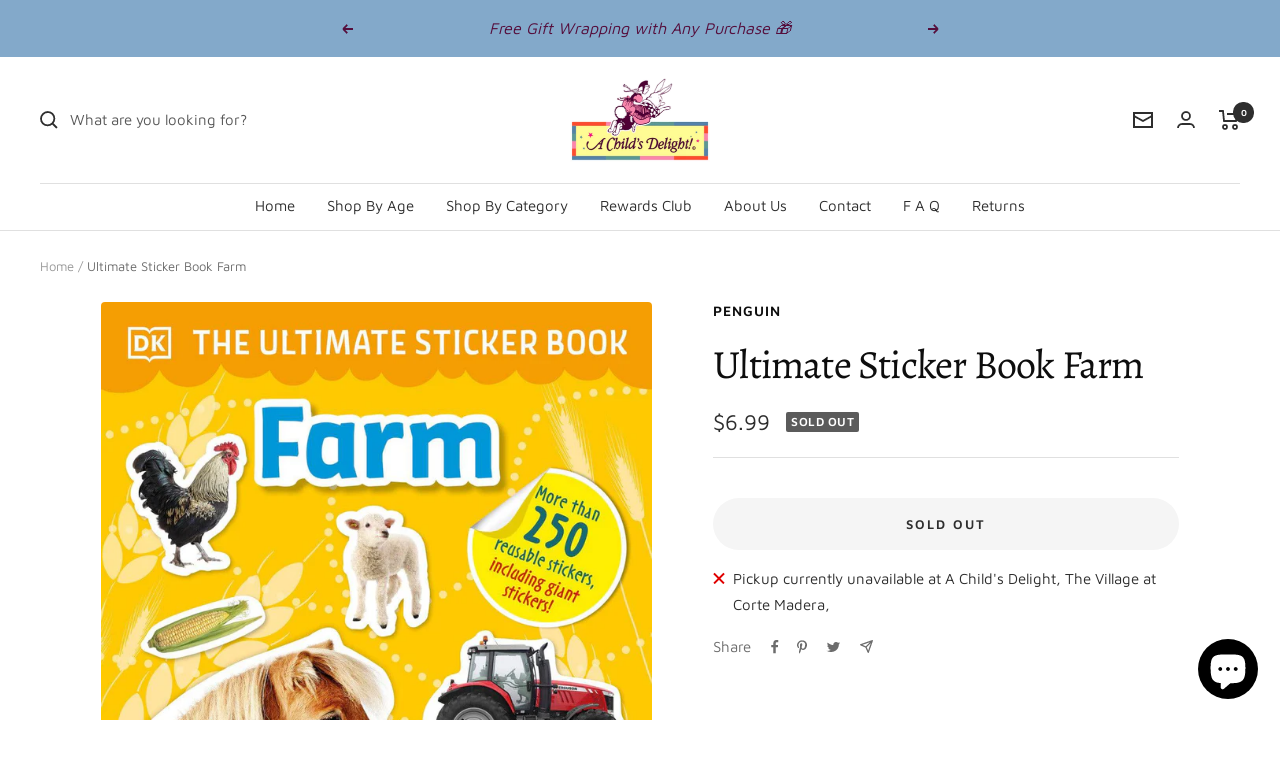

--- FILE ---
content_type: text/javascript; charset=utf-8
request_url: https://achildsdelight.com/products/ultimate-sticker-book-farm.js
body_size: 1107
content:
{"id":8324188078394,"title":"Ultimate Sticker Book Farm","handle":"ultimate-sticker-book-farm","description":"\u003cb\u003eFor kids who love stickers and farm animals, this is the ultimate sticker book. It’s filled with turkeys and tractors, pigs and potatoes, and over 250 reusable stickers!\u003cbr\u003e\u003c\/b\u003e\u003cbr\u003eLittle ones will love learning all about farm life and placing the stickers on the pages where they think they should go. The stickers are easy to peel, re-usable, and perfect for little fingers!\u003cbr\u003e\u003cb\u003e\u003cbr\u003eInside this fascinating educational book, you’ll find:\u003c\/b\u003e\u003cbr\u003e\u003cbr\u003e   • Activities that will encourage little ones to learn about farm life \u003cbr\u003e   • Interesting facts for kids to discover about animals, crops, and farm vehicles \u003cbr\u003e   • Gorgeous photos and illustrations that will captivate and engage children  \u003cbr\u003e   • Over 250 amazing reusable stickers that are easy to peel and stick to pages or other surfaces - fun for kids to create scenes with and even decorate their belongings! \u003cbr\u003e\u003cbr\u003eThis colorful activity book keeps kids engaged and learning as they play. Bright photos and stunning illustrations transport children into the barns and fields of the countryside. They’re challenged to match the stickers of baby animals with the adults, and plant crops in the right field. Kids can also get creative and craft their own scenes out of different stickers, there’s no end to where their imagination can take them!\u003cbr\u003e\u003cbr\u003eAlongside the pictures are bite-sized descriptions and information that is easy to read and suitable for children 5 years and up. They will learn about the different things that you can find on a farm, such as where the farm animals live, what grows on farms, and the vehicles farmers use.\u003cbr\u003e\u003cbr\u003e\u003cb\u003eMore from DK Books:\u003cbr\u003e\u003c\/b\u003e\u003cbr\u003eIf you and your child enjoyed the activities in the Ultimate Sticker Book Farm, and want to play with some more stickers, there are lots of other creatures to learn about! Look out for Ultimate Sticker Book Animals and Ultimate Sticker Book Bugs. Alternatively, there are other subjects to explore through these sticker books such as Ultimate Sticker Book Tractor.","published_at":"2025-08-19T17:50:39-07:00","created_at":"2023-05-31T14:26:08-07:00","vendor":"PENGUIN","type":"Sticker Books","tags":["activity book","Farm","sticker books"],"price":699,"price_min":699,"price_max":699,"available":false,"price_varies":false,"compare_at_price":null,"compare_at_price_min":0,"compare_at_price_max":0,"compare_at_price_varies":false,"variants":[{"id":45286658703674,"title":"Default Title","option1":"Default Title","option2":null,"option3":null,"sku":"9780744033915","requires_shipping":true,"taxable":true,"featured_image":null,"available":false,"name":"Ultimate Sticker Book Farm","public_title":null,"options":["Default Title"],"price":699,"weight":181,"compare_at_price":null,"inventory_management":"shopify","barcode":"9780744033915","requires_selling_plan":false,"selling_plan_allocations":[]}],"images":["\/\/cdn.shopify.com\/s\/files\/1\/0719\/5521\/8746\/files\/penguin-default-title-3918-usb-farm-41819455619386.jpg?v=1700190521","\/\/cdn.shopify.com\/s\/files\/1\/0719\/5521\/8746\/files\/raho9780744033915.jpg?v=1700730878"],"featured_image":"\/\/cdn.shopify.com\/s\/files\/1\/0719\/5521\/8746\/files\/penguin-default-title-3918-usb-farm-41819455619386.jpg?v=1700190521","options":[{"name":"Title","position":1,"values":["Default Title"]}],"url":"\/products\/ultimate-sticker-book-farm","media":[{"alt":"3918 USB FARM - A Child's Delight","id":35971736699194,"position":1,"preview_image":{"aspect_ratio":0.771,"height":1500,"width":1157,"src":"https:\/\/cdn.shopify.com\/s\/files\/1\/0719\/5521\/8746\/files\/penguin-default-title-3918-usb-farm-41819455619386.jpg?v=1700190521"},"aspect_ratio":0.771,"height":1500,"media_type":"image","src":"https:\/\/cdn.shopify.com\/s\/files\/1\/0719\/5521\/8746\/files\/penguin-default-title-3918-usb-farm-41819455619386.jpg?v=1700190521","width":1157},{"alt":"The Ultimate Sticker Book Farm","id":36052964147514,"position":2,"preview_image":{"aspect_ratio":0.771,"height":1500,"width":1157,"src":"https:\/\/cdn.shopify.com\/s\/files\/1\/0719\/5521\/8746\/files\/raho9780744033915.jpg?v=1700730878"},"aspect_ratio":0.771,"height":1500,"media_type":"image","src":"https:\/\/cdn.shopify.com\/s\/files\/1\/0719\/5521\/8746\/files\/raho9780744033915.jpg?v=1700730878","width":1157}],"requires_selling_plan":false,"selling_plan_groups":[]}